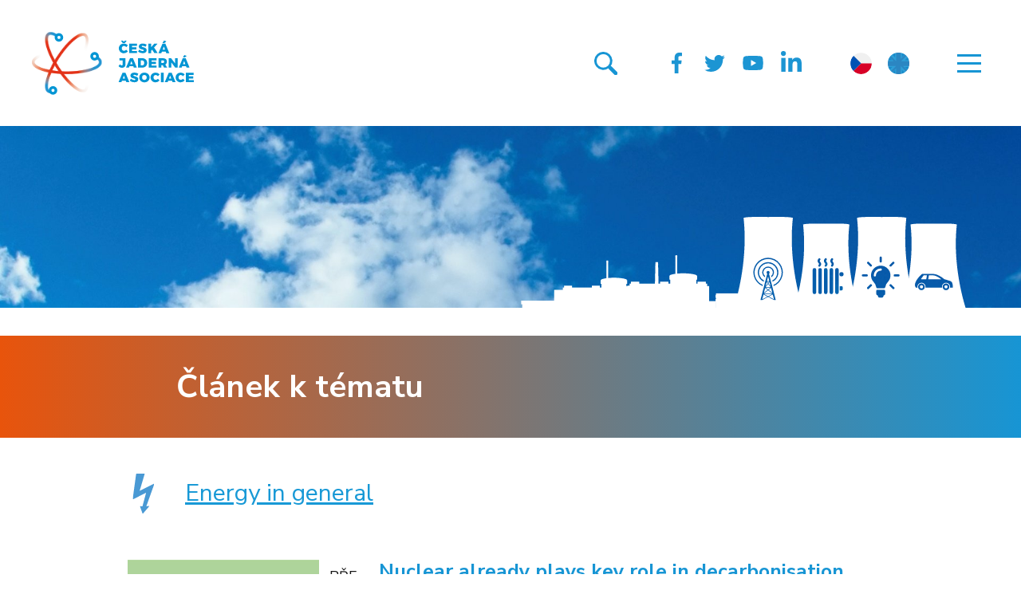

--- FILE ---
content_type: text/html; charset=UTF-8
request_url: https://www.ceskajadernaasociace.cz/en/2021/03/31/nuclear-already-plays-key-role-in-decarbonisation/
body_size: 11550
content:
<!doctype html>
<html lang="cs">
<head>
    <meta charset="UTF-8">
    <meta name="viewport" content="width=device-width, initial-scale=1">
    <meta http-equiv="X-UA-Compatible" content="ie=edge">

    <link rel="preconnect" href="https://fonts.gstatic.com">
    <link href="https://fonts.googleapis.com/css2?family=Nunito+Sans:ital,wght@0,400;0,700;0,900;1,400&display=swap" rel="stylesheet">



    <link rel="stylesheet" href="https://www.ceskajadernaasociace.cz/wp-content/themes/cja/template/dist/all.min.css?v=2023">


    <title>Nuclear already plays key role in decarbonisation</title>


    <meta name='robots' content='index, follow, max-image-preview:large, max-snippet:-1, max-video-preview:-1' />
<link rel="alternate" href="https://www.ceskajadernaasociace.cz/2021/03/31/jadro-jiz-dnes-zastava-licovou-roli-v-dekarbonizaci-prumyslu/" hreflang="cs" />
<link rel="alternate" href="https://www.ceskajadernaasociace.cz/en/2021/03/31/nuclear-already-plays-key-role-in-decarbonisation/" hreflang="en" />

	<!-- This site is optimized with the Yoast SEO plugin v21.8 - https://yoast.com/wordpress/plugins/seo/ -->
	<meta name="description" content="Nuclear energy is a long-term source of low-carbon energy, with innovative solutions for further decarbonisation of the industry." />
	<link rel="canonical" href="https://www.ceskajadernaasociace.cz/en/2021/03/31/nuclear-already-plays-key-role-in-decarbonisation/" />
	<meta property="og:locale" content="en_GB" />
	<meta property="og:locale:alternate" content="cs_CZ" />
	<meta property="og:type" content="article" />
	<meta property="og:title" content="Nuclear already plays key role in decarbonisation" />
	<meta property="og:description" content="Nuclear energy is a long-term source of low-carbon energy, with innovative solutions for further decarbonisation of the industry." />
	<meta property="og:url" content="https://www.ceskajadernaasociace.cz/en/2021/03/31/nuclear-already-plays-key-role-in-decarbonisation/" />
	<meta property="og:site_name" content="Česká jaderná asociace, z.s." />
	<meta property="article:published_time" content="2021-03-30T23:31:07+00:00" />
	<meta property="article:modified_time" content="2022-06-26T18:31:08+00:00" />
	<meta property="og:image" content="https://www.ceskajadernaasociace.cz/wp-content/uploads/2021/05/CO2-neutral.jpg" />
	<meta property="og:image:width" content="416" />
	<meta property="og:image:height" content="416" />
	<meta property="og:image:type" content="image/jpeg" />
	<meta name="author" content="Tomáš Kovalovský" />
	<meta name="twitter:card" content="summary_large_image" />
	<meta name="twitter:label1" content="Written by" />
	<meta name="twitter:data1" content="Tomáš Kovalovský" />
	<meta name="twitter:label2" content="Estimated reading time" />
	<meta name="twitter:data2" content="2 minutes" />
	<script type="application/ld+json" class="yoast-schema-graph">{"@context":"https://schema.org","@graph":[{"@type":"WebPage","@id":"https://www.ceskajadernaasociace.cz/en/2021/03/31/nuclear-already-plays-key-role-in-decarbonisation/","url":"https://www.ceskajadernaasociace.cz/en/2021/03/31/nuclear-already-plays-key-role-in-decarbonisation/","name":"Nuclear already plays key role in decarbonisation","isPartOf":{"@id":"https://www.ceskajadernaasociace.cz/en/#website"},"primaryImageOfPage":{"@id":"https://www.ceskajadernaasociace.cz/en/2021/03/31/nuclear-already-plays-key-role-in-decarbonisation/#primaryimage"},"image":{"@id":"https://www.ceskajadernaasociace.cz/en/2021/03/31/nuclear-already-plays-key-role-in-decarbonisation/#primaryimage"},"thumbnailUrl":"https://www.ceskajadernaasociace.cz/wp-content/uploads/2021/05/CO2-neutral.jpg","datePublished":"2021-03-30T23:31:07+00:00","dateModified":"2022-06-26T18:31:08+00:00","author":{"@id":"https://www.ceskajadernaasociace.cz/en/#/schema/person/e819bc8ac0ed04c502d4247de3433439"},"description":"Nuclear energy is a long-term source of low-carbon energy, with innovative solutions for further decarbonisation of the industry.","breadcrumb":{"@id":"https://www.ceskajadernaasociace.cz/en/2021/03/31/nuclear-already-plays-key-role-in-decarbonisation/#breadcrumb"},"inLanguage":"en-GB","potentialAction":[{"@type":"ReadAction","target":["https://www.ceskajadernaasociace.cz/en/2021/03/31/nuclear-already-plays-key-role-in-decarbonisation/"]}]},{"@type":"ImageObject","inLanguage":"en-GB","@id":"https://www.ceskajadernaasociace.cz/en/2021/03/31/nuclear-already-plays-key-role-in-decarbonisation/#primaryimage","url":"https://www.ceskajadernaasociace.cz/wp-content/uploads/2021/05/CO2-neutral.jpg","contentUrl":"https://www.ceskajadernaasociace.cz/wp-content/uploads/2021/05/CO2-neutral.jpg","width":416,"height":416,"caption":"CO2 Neutral Green Vector Icon Illustration. CO2 Neutral Logo with Green Natural Tree"},{"@type":"BreadcrumbList","@id":"https://www.ceskajadernaasociace.cz/en/2021/03/31/nuclear-already-plays-key-role-in-decarbonisation/#breadcrumb","itemListElement":[{"@type":"ListItem","position":1,"name":"Domů","item":"https://www.ceskajadernaasociace.cz/en/"},{"@type":"ListItem","position":2,"name":"Nuclear already plays key role in decarbonisation"}]},{"@type":"WebSite","@id":"https://www.ceskajadernaasociace.cz/en/#website","url":"https://www.ceskajadernaasociace.cz/en/","name":"Česká jaderná asociace, z.s.","description":"Česká jaderná asociace, z.s. podporuje jadernou energetiku jako udržitelný a bezemisní zdroj elektrické energie a zastupuje toto odvětví v ČR. Zabýváme se energetikou, novými jadernými zdroji, čistou mobilitou, radioaktivními odpady a vzděláváním.","potentialAction":[{"@type":"SearchAction","target":{"@type":"EntryPoint","urlTemplate":"https://www.ceskajadernaasociace.cz/en/?s={search_term_string}"},"query-input":"required name=search_term_string"}],"inLanguage":"en-GB"},{"@type":"Person","@id":"https://www.ceskajadernaasociace.cz/en/#/schema/person/e819bc8ac0ed04c502d4247de3433439","name":"Tomáš Kovalovský","image":{"@type":"ImageObject","inLanguage":"en-GB","@id":"https://www.ceskajadernaasociace.cz/en/#/schema/person/image/","url":"https://secure.gravatar.com/avatar/ff47d665cb5051c1c45fcb7e967071d2d00bdd561901ec8738b4ffa8bf65cae7?s=96&d=mm&r=g","contentUrl":"https://secure.gravatar.com/avatar/ff47d665cb5051c1c45fcb7e967071d2d00bdd561901ec8738b4ffa8bf65cae7?s=96&d=mm&r=g","caption":"Tomáš Kovalovský"}}]}</script>
	<!-- / Yoast SEO plugin. -->


<link rel="alternate" type="application/rss+xml" title="Česká jaderná asociace, z.s. &raquo; Nuclear already plays key role in decarbonisation Comments Feed" href="https://www.ceskajadernaasociace.cz/en/2021/03/31/nuclear-already-plays-key-role-in-decarbonisation/feed/" />
<link rel="alternate" title="oEmbed (JSON)" type="application/json+oembed" href="https://www.ceskajadernaasociace.cz/wp-json/oembed/1.0/embed?url=https%3A%2F%2Fwww.ceskajadernaasociace.cz%2Fen%2F2021%2F03%2F31%2Fnuclear-already-plays-key-role-in-decarbonisation%2F" />
<link rel="alternate" title="oEmbed (XML)" type="text/xml+oembed" href="https://www.ceskajadernaasociace.cz/wp-json/oembed/1.0/embed?url=https%3A%2F%2Fwww.ceskajadernaasociace.cz%2Fen%2F2021%2F03%2F31%2Fnuclear-already-plays-key-role-in-decarbonisation%2F&#038;format=xml" />
<style id='wp-img-auto-sizes-contain-inline-css' type='text/css'>
img:is([sizes=auto i],[sizes^="auto," i]){contain-intrinsic-size:3000px 1500px}
/*# sourceURL=wp-img-auto-sizes-contain-inline-css */
</style>
<style id='wp-emoji-styles-inline-css' type='text/css'>

	img.wp-smiley, img.emoji {
		display: inline !important;
		border: none !important;
		box-shadow: none !important;
		height: 1em !important;
		width: 1em !important;
		margin: 0 0.07em !important;
		vertical-align: -0.1em !important;
		background: none !important;
		padding: 0 !important;
	}
/*# sourceURL=wp-emoji-styles-inline-css */
</style>
<style id='wp-block-library-inline-css' type='text/css'>
:root{--wp-block-synced-color:#7a00df;--wp-block-synced-color--rgb:122,0,223;--wp-bound-block-color:var(--wp-block-synced-color);--wp-editor-canvas-background:#ddd;--wp-admin-theme-color:#007cba;--wp-admin-theme-color--rgb:0,124,186;--wp-admin-theme-color-darker-10:#006ba1;--wp-admin-theme-color-darker-10--rgb:0,107,160.5;--wp-admin-theme-color-darker-20:#005a87;--wp-admin-theme-color-darker-20--rgb:0,90,135;--wp-admin-border-width-focus:2px}@media (min-resolution:192dpi){:root{--wp-admin-border-width-focus:1.5px}}.wp-element-button{cursor:pointer}:root .has-very-light-gray-background-color{background-color:#eee}:root .has-very-dark-gray-background-color{background-color:#313131}:root .has-very-light-gray-color{color:#eee}:root .has-very-dark-gray-color{color:#313131}:root .has-vivid-green-cyan-to-vivid-cyan-blue-gradient-background{background:linear-gradient(135deg,#00d084,#0693e3)}:root .has-purple-crush-gradient-background{background:linear-gradient(135deg,#34e2e4,#4721fb 50%,#ab1dfe)}:root .has-hazy-dawn-gradient-background{background:linear-gradient(135deg,#faaca8,#dad0ec)}:root .has-subdued-olive-gradient-background{background:linear-gradient(135deg,#fafae1,#67a671)}:root .has-atomic-cream-gradient-background{background:linear-gradient(135deg,#fdd79a,#004a59)}:root .has-nightshade-gradient-background{background:linear-gradient(135deg,#330968,#31cdcf)}:root .has-midnight-gradient-background{background:linear-gradient(135deg,#020381,#2874fc)}:root{--wp--preset--font-size--normal:16px;--wp--preset--font-size--huge:42px}.has-regular-font-size{font-size:1em}.has-larger-font-size{font-size:2.625em}.has-normal-font-size{font-size:var(--wp--preset--font-size--normal)}.has-huge-font-size{font-size:var(--wp--preset--font-size--huge)}.has-text-align-center{text-align:center}.has-text-align-left{text-align:left}.has-text-align-right{text-align:right}.has-fit-text{white-space:nowrap!important}#end-resizable-editor-section{display:none}.aligncenter{clear:both}.items-justified-left{justify-content:flex-start}.items-justified-center{justify-content:center}.items-justified-right{justify-content:flex-end}.items-justified-space-between{justify-content:space-between}.screen-reader-text{border:0;clip-path:inset(50%);height:1px;margin:-1px;overflow:hidden;padding:0;position:absolute;width:1px;word-wrap:normal!important}.screen-reader-text:focus{background-color:#ddd;clip-path:none;color:#444;display:block;font-size:1em;height:auto;left:5px;line-height:normal;padding:15px 23px 14px;text-decoration:none;top:5px;width:auto;z-index:100000}html :where(.has-border-color){border-style:solid}html :where([style*=border-top-color]){border-top-style:solid}html :where([style*=border-right-color]){border-right-style:solid}html :where([style*=border-bottom-color]){border-bottom-style:solid}html :where([style*=border-left-color]){border-left-style:solid}html :where([style*=border-width]){border-style:solid}html :where([style*=border-top-width]){border-top-style:solid}html :where([style*=border-right-width]){border-right-style:solid}html :where([style*=border-bottom-width]){border-bottom-style:solid}html :where([style*=border-left-width]){border-left-style:solid}html :where(img[class*=wp-image-]){height:auto;max-width:100%}:where(figure){margin:0 0 1em}html :where(.is-position-sticky){--wp-admin--admin-bar--position-offset:var(--wp-admin--admin-bar--height,0px)}@media screen and (max-width:600px){html :where(.is-position-sticky){--wp-admin--admin-bar--position-offset:0px}}

/*# sourceURL=wp-block-library-inline-css */
</style><style id='global-styles-inline-css' type='text/css'>
:root{--wp--preset--aspect-ratio--square: 1;--wp--preset--aspect-ratio--4-3: 4/3;--wp--preset--aspect-ratio--3-4: 3/4;--wp--preset--aspect-ratio--3-2: 3/2;--wp--preset--aspect-ratio--2-3: 2/3;--wp--preset--aspect-ratio--16-9: 16/9;--wp--preset--aspect-ratio--9-16: 9/16;--wp--preset--color--black: #000000;--wp--preset--color--cyan-bluish-gray: #abb8c3;--wp--preset--color--white: #ffffff;--wp--preset--color--pale-pink: #f78da7;--wp--preset--color--vivid-red: #cf2e2e;--wp--preset--color--luminous-vivid-orange: #ff6900;--wp--preset--color--luminous-vivid-amber: #fcb900;--wp--preset--color--light-green-cyan: #7bdcb5;--wp--preset--color--vivid-green-cyan: #00d084;--wp--preset--color--pale-cyan-blue: #8ed1fc;--wp--preset--color--vivid-cyan-blue: #0693e3;--wp--preset--color--vivid-purple: #9b51e0;--wp--preset--gradient--vivid-cyan-blue-to-vivid-purple: linear-gradient(135deg,rgb(6,147,227) 0%,rgb(155,81,224) 100%);--wp--preset--gradient--light-green-cyan-to-vivid-green-cyan: linear-gradient(135deg,rgb(122,220,180) 0%,rgb(0,208,130) 100%);--wp--preset--gradient--luminous-vivid-amber-to-luminous-vivid-orange: linear-gradient(135deg,rgb(252,185,0) 0%,rgb(255,105,0) 100%);--wp--preset--gradient--luminous-vivid-orange-to-vivid-red: linear-gradient(135deg,rgb(255,105,0) 0%,rgb(207,46,46) 100%);--wp--preset--gradient--very-light-gray-to-cyan-bluish-gray: linear-gradient(135deg,rgb(238,238,238) 0%,rgb(169,184,195) 100%);--wp--preset--gradient--cool-to-warm-spectrum: linear-gradient(135deg,rgb(74,234,220) 0%,rgb(151,120,209) 20%,rgb(207,42,186) 40%,rgb(238,44,130) 60%,rgb(251,105,98) 80%,rgb(254,248,76) 100%);--wp--preset--gradient--blush-light-purple: linear-gradient(135deg,rgb(255,206,236) 0%,rgb(152,150,240) 100%);--wp--preset--gradient--blush-bordeaux: linear-gradient(135deg,rgb(254,205,165) 0%,rgb(254,45,45) 50%,rgb(107,0,62) 100%);--wp--preset--gradient--luminous-dusk: linear-gradient(135deg,rgb(255,203,112) 0%,rgb(199,81,192) 50%,rgb(65,88,208) 100%);--wp--preset--gradient--pale-ocean: linear-gradient(135deg,rgb(255,245,203) 0%,rgb(182,227,212) 50%,rgb(51,167,181) 100%);--wp--preset--gradient--electric-grass: linear-gradient(135deg,rgb(202,248,128) 0%,rgb(113,206,126) 100%);--wp--preset--gradient--midnight: linear-gradient(135deg,rgb(2,3,129) 0%,rgb(40,116,252) 100%);--wp--preset--font-size--small: 13px;--wp--preset--font-size--medium: 20px;--wp--preset--font-size--large: 36px;--wp--preset--font-size--x-large: 42px;--wp--preset--spacing--20: 0.44rem;--wp--preset--spacing--30: 0.67rem;--wp--preset--spacing--40: 1rem;--wp--preset--spacing--50: 1.5rem;--wp--preset--spacing--60: 2.25rem;--wp--preset--spacing--70: 3.38rem;--wp--preset--spacing--80: 5.06rem;--wp--preset--shadow--natural: 6px 6px 9px rgba(0, 0, 0, 0.2);--wp--preset--shadow--deep: 12px 12px 50px rgba(0, 0, 0, 0.4);--wp--preset--shadow--sharp: 6px 6px 0px rgba(0, 0, 0, 0.2);--wp--preset--shadow--outlined: 6px 6px 0px -3px rgb(255, 255, 255), 6px 6px rgb(0, 0, 0);--wp--preset--shadow--crisp: 6px 6px 0px rgb(0, 0, 0);}:where(.is-layout-flex){gap: 0.5em;}:where(.is-layout-grid){gap: 0.5em;}body .is-layout-flex{display: flex;}.is-layout-flex{flex-wrap: wrap;align-items: center;}.is-layout-flex > :is(*, div){margin: 0;}body .is-layout-grid{display: grid;}.is-layout-grid > :is(*, div){margin: 0;}:where(.wp-block-columns.is-layout-flex){gap: 2em;}:where(.wp-block-columns.is-layout-grid){gap: 2em;}:where(.wp-block-post-template.is-layout-flex){gap: 1.25em;}:where(.wp-block-post-template.is-layout-grid){gap: 1.25em;}.has-black-color{color: var(--wp--preset--color--black) !important;}.has-cyan-bluish-gray-color{color: var(--wp--preset--color--cyan-bluish-gray) !important;}.has-white-color{color: var(--wp--preset--color--white) !important;}.has-pale-pink-color{color: var(--wp--preset--color--pale-pink) !important;}.has-vivid-red-color{color: var(--wp--preset--color--vivid-red) !important;}.has-luminous-vivid-orange-color{color: var(--wp--preset--color--luminous-vivid-orange) !important;}.has-luminous-vivid-amber-color{color: var(--wp--preset--color--luminous-vivid-amber) !important;}.has-light-green-cyan-color{color: var(--wp--preset--color--light-green-cyan) !important;}.has-vivid-green-cyan-color{color: var(--wp--preset--color--vivid-green-cyan) !important;}.has-pale-cyan-blue-color{color: var(--wp--preset--color--pale-cyan-blue) !important;}.has-vivid-cyan-blue-color{color: var(--wp--preset--color--vivid-cyan-blue) !important;}.has-vivid-purple-color{color: var(--wp--preset--color--vivid-purple) !important;}.has-black-background-color{background-color: var(--wp--preset--color--black) !important;}.has-cyan-bluish-gray-background-color{background-color: var(--wp--preset--color--cyan-bluish-gray) !important;}.has-white-background-color{background-color: var(--wp--preset--color--white) !important;}.has-pale-pink-background-color{background-color: var(--wp--preset--color--pale-pink) !important;}.has-vivid-red-background-color{background-color: var(--wp--preset--color--vivid-red) !important;}.has-luminous-vivid-orange-background-color{background-color: var(--wp--preset--color--luminous-vivid-orange) !important;}.has-luminous-vivid-amber-background-color{background-color: var(--wp--preset--color--luminous-vivid-amber) !important;}.has-light-green-cyan-background-color{background-color: var(--wp--preset--color--light-green-cyan) !important;}.has-vivid-green-cyan-background-color{background-color: var(--wp--preset--color--vivid-green-cyan) !important;}.has-pale-cyan-blue-background-color{background-color: var(--wp--preset--color--pale-cyan-blue) !important;}.has-vivid-cyan-blue-background-color{background-color: var(--wp--preset--color--vivid-cyan-blue) !important;}.has-vivid-purple-background-color{background-color: var(--wp--preset--color--vivid-purple) !important;}.has-black-border-color{border-color: var(--wp--preset--color--black) !important;}.has-cyan-bluish-gray-border-color{border-color: var(--wp--preset--color--cyan-bluish-gray) !important;}.has-white-border-color{border-color: var(--wp--preset--color--white) !important;}.has-pale-pink-border-color{border-color: var(--wp--preset--color--pale-pink) !important;}.has-vivid-red-border-color{border-color: var(--wp--preset--color--vivid-red) !important;}.has-luminous-vivid-orange-border-color{border-color: var(--wp--preset--color--luminous-vivid-orange) !important;}.has-luminous-vivid-amber-border-color{border-color: var(--wp--preset--color--luminous-vivid-amber) !important;}.has-light-green-cyan-border-color{border-color: var(--wp--preset--color--light-green-cyan) !important;}.has-vivid-green-cyan-border-color{border-color: var(--wp--preset--color--vivid-green-cyan) !important;}.has-pale-cyan-blue-border-color{border-color: var(--wp--preset--color--pale-cyan-blue) !important;}.has-vivid-cyan-blue-border-color{border-color: var(--wp--preset--color--vivid-cyan-blue) !important;}.has-vivid-purple-border-color{border-color: var(--wp--preset--color--vivid-purple) !important;}.has-vivid-cyan-blue-to-vivid-purple-gradient-background{background: var(--wp--preset--gradient--vivid-cyan-blue-to-vivid-purple) !important;}.has-light-green-cyan-to-vivid-green-cyan-gradient-background{background: var(--wp--preset--gradient--light-green-cyan-to-vivid-green-cyan) !important;}.has-luminous-vivid-amber-to-luminous-vivid-orange-gradient-background{background: var(--wp--preset--gradient--luminous-vivid-amber-to-luminous-vivid-orange) !important;}.has-luminous-vivid-orange-to-vivid-red-gradient-background{background: var(--wp--preset--gradient--luminous-vivid-orange-to-vivid-red) !important;}.has-very-light-gray-to-cyan-bluish-gray-gradient-background{background: var(--wp--preset--gradient--very-light-gray-to-cyan-bluish-gray) !important;}.has-cool-to-warm-spectrum-gradient-background{background: var(--wp--preset--gradient--cool-to-warm-spectrum) !important;}.has-blush-light-purple-gradient-background{background: var(--wp--preset--gradient--blush-light-purple) !important;}.has-blush-bordeaux-gradient-background{background: var(--wp--preset--gradient--blush-bordeaux) !important;}.has-luminous-dusk-gradient-background{background: var(--wp--preset--gradient--luminous-dusk) !important;}.has-pale-ocean-gradient-background{background: var(--wp--preset--gradient--pale-ocean) !important;}.has-electric-grass-gradient-background{background: var(--wp--preset--gradient--electric-grass) !important;}.has-midnight-gradient-background{background: var(--wp--preset--gradient--midnight) !important;}.has-small-font-size{font-size: var(--wp--preset--font-size--small) !important;}.has-medium-font-size{font-size: var(--wp--preset--font-size--medium) !important;}.has-large-font-size{font-size: var(--wp--preset--font-size--large) !important;}.has-x-large-font-size{font-size: var(--wp--preset--font-size--x-large) !important;}
/*# sourceURL=global-styles-inline-css */
</style>

<style id='classic-theme-styles-inline-css' type='text/css'>
/*! This file is auto-generated */
.wp-block-button__link{color:#fff;background-color:#32373c;border-radius:9999px;box-shadow:none;text-decoration:none;padding:calc(.667em + 2px) calc(1.333em + 2px);font-size:1.125em}.wp-block-file__button{background:#32373c;color:#fff;text-decoration:none}
/*# sourceURL=/wp-includes/css/classic-themes.min.css */
</style>
<link rel='stylesheet' id='fancybox-for-wp-css' href='https://www.ceskajadernaasociace.cz/wp-content/plugins/fancybox-for-wordpress/assets/css/fancybox.css?ver=1.3.4' type='text/css' media='all' />
<script type="text/javascript" src="https://www.ceskajadernaasociace.cz/wp-includes/js/jquery/jquery.min.js?ver=3.7.1" id="jquery-core-js"></script>
<script type="text/javascript" src="https://www.ceskajadernaasociace.cz/wp-includes/js/jquery/jquery-migrate.min.js?ver=3.4.1" id="jquery-migrate-js"></script>
<script type="text/javascript" src="https://www.ceskajadernaasociace.cz/wp-content/plugins/fancybox-for-wordpress/assets/js/jquery.fancybox.js?ver=1.3.4" id="fancybox-for-wp-js"></script>
<link rel="https://api.w.org/" href="https://www.ceskajadernaasociace.cz/wp-json/" /><link rel="alternate" title="JSON" type="application/json" href="https://www.ceskajadernaasociace.cz/wp-json/wp/v2/posts/612" /><link rel="EditURI" type="application/rsd+xml" title="RSD" href="https://www.ceskajadernaasociace.cz/xmlrpc.php?rsd" />
<meta name="generator" content="WordPress 6.9" />
<link rel='shortlink' href='https://www.ceskajadernaasociace.cz/?p=612' />

<!-- Fancybox for WordPress v3.3.3 -->
<style type="text/css">
	.fancybox-slide--image .fancybox-content{background-color: #FFFFFF}div.fancybox-caption{display:none !important;}
	
	img.fancybox-image{border-width:10px;border-color:#FFFFFF;border-style:solid;}
	div.fancybox-bg{background-color:rgba(102,102,102,0.3);opacity:1 !important;}div.fancybox-content{border-color:#FFFFFF}
	div#fancybox-title{background-color:#FFFFFF}
	div.fancybox-content{background-color:#FFFFFF}
	div#fancybox-title-inside{color:#333333}
	
	
	
	div.fancybox-caption p.caption-title{display:inline-block}
	div.fancybox-caption p.caption-title{font-size:14px}
	div.fancybox-caption p.caption-title{color:#333333}
	div.fancybox-caption {color:#333333}div.fancybox-caption p.caption-title {background:#fff; width:auto;padding:10px 30px;}div.fancybox-content p.caption-title{color:#333333;margin: 0;padding: 5px 0;}
</style><script type="text/javascript">
	jQuery(function () {

		var mobileOnly = false;
		
		if (mobileOnly) {
			return;
		}

		jQuery.fn.getTitle = function () { // Copy the title of every IMG tag and add it to its parent A so that fancybox can show titles
			var arr = jQuery("a[data-fancybox]");
									jQuery.each(arr, function() {
										var title = jQuery(this).children("img").attr("title");
										 var caption = jQuery(this).next("figcaption").html();
                                        if(caption && title){jQuery(this).attr("title",title+" " + caption)}else if(title){ jQuery(this).attr("title",title);}else if(caption){jQuery(this).attr("title",caption);}
									});			}

		// Supported file extensions

				var thumbnails = jQuery("a:has(img)").not(".nolightbox").not('.envira-gallery-link').not('.ngg-simplelightbox').filter(function () {
			return /\.(jpe?g|png|gif|mp4|webp|bmp|pdf)(\?[^/]*)*$/i.test(jQuery(this).attr('href'))
		});
		

		// Add data-type iframe for links that are not images or videos.
		var iframeLinks = jQuery('.fancyboxforwp').filter(function () {
			return !/\.(jpe?g|png|gif|mp4|webp|bmp|pdf)(\?[^/]*)*$/i.test(jQuery(this).attr('href'))
		}).filter(function () {
			return !/vimeo|youtube/i.test(jQuery(this).attr('href'))
		});
		iframeLinks.attr({"data-type": "iframe"}).getTitle();

				// Gallery All
		thumbnails.addClass("fancyboxforwp").attr("data-fancybox", "gallery").getTitle();
		iframeLinks.attr({"data-fancybox": "gallery"}).getTitle();

		// Gallery type NONE
		
		// Call fancybox and apply it on any link with a rel atribute that starts with "fancybox", with the options set on the admin panel
		jQuery("a.fancyboxforwp").fancyboxforwp({
			loop: false,
			smallBtn: false,
			zoomOpacity: "auto",
			animationEffect: "fade",
			animationDuration: 500,
			transitionEffect: "fade",
			transitionDuration: "300",
			overlayShow: true,
			overlayOpacity: "0.3",
			titleShow: true,
			titlePosition: "inside",
			keyboard: true,
			showCloseButton: false,
			arrows: true,
			clickContent:false,
			clickSlide: "close",
			mobile: {
				clickContent: function (current, event) {
					return current.type === "image" ? "toggleControls" : false;
				},
				clickSlide: function (current, event) {
					return current.type === "image" ? "close" : "close";
				},
			},
			wheel: false,
			toolbar: true,
			preventCaptionOverlap: true,
			onInit: function() { },			onDeactivate
	: function() { },		beforeClose: function() { },			afterShow: function(instance) { jQuery( ".fancybox-image" ).on("click", function( ){ ( instance.isScaledDown() ) ? instance.scaleToActual() : instance.scaleToFit() }) },				afterClose: function() { },					caption : function( instance, item ) {var title ="";if("undefined" != typeof jQuery(this).context ){var title = jQuery(this).context.title;} else { var title = ("undefined" != typeof jQuery(this).attr("title")) ? jQuery(this).attr("title") : false;}var caption = jQuery(this).data('caption') || '';if ( item.type === 'image' && title.length ) {caption = (caption.length ? caption + '<br />' : '') + '<p class="caption-title">'+title+'</p>' ;}return caption;},
		afterLoad : function( instance, current ) {current.$content.append('<div class=\"fancybox-custom-caption inside-caption\" style=\" position: absolute;left:0;right:0;color:#000;margin:0 auto;bottom:0;text-align:center;background-color:#FFFFFF \">' + current.opts.caption + '</div>');},
			})
		;

			})
</script>
<!-- END Fancybox for WordPress -->
		<style type="text/css" id="wp-custom-css">
			.fancybox-image, .fancybox-spaceball {
	height: auto;
}

.kategorie-list__select_year {
	padding-left: 70px;
	margin-bottom: 50px
}
.kategorie-list__select_year__active-link {
	font-weight: bold
}		</style>
		    <base href="https://www.ceskajadernaasociace.cz/en/"/>

<!--
    <script src="http://localhost:35729/livereload.js"></script>
-->
</head>
<body>

<div class="container container--bigger">
<header class="header">
    <div>
        <a href="https://www.ceskajadernaasociace.cz/en/" class="header__logo ">Česká jaderná asociace</a>
    </div>

    <span class="js-header-ham header__ham"><span class="header__ham__inner"></span></span>

    <nav class="header__nav">
        <ul>
            <li id="menu-item-539" class="menu-item menu-item-type-post_type menu-item-object-page menu-item-539"><a href="https://www.ceskajadernaasociace.cz/en/czech-nuclear-association/">Our Association</a></li>
<li id="menu-item-538" class="menu-item menu-item-type-post_type menu-item-object-page menu-item-538"><a href="https://www.ceskajadernaasociace.cz/en/nuclear-leaders/">Leaders</a></li>
<li id="menu-item-537" class="menu-item menu-item-type-post_type menu-item-object-page menu-item-537"><a href="https://www.ceskajadernaasociace.cz/en/partners/">Partners</a></li>
<li id="menu-item-535" class="menu-item menu-item-type-post_type menu-item-object-page menu-item-535"><a href="https://www.ceskajadernaasociace.cz/en/download/">Download</a></li>
<li id="menu-item-536" class="menu-item menu-item-type-post_type menu-item-object-page menu-item-536"><a href="https://www.ceskajadernaasociace.cz/en/contact/">Contact</a></li>
        </ul>

        <form action="https://www.ceskajadernaasociace.cz/en/" method="get" class="header__search-form">
            <input type="text" name="s" id="search" value="" placeholder="PROHLEDEJ WEB" />
            <button type="submit">Hledat</button>
        </form>
    </nav>

    <a href="#" class="js-search header__search-link"><span></span></a>

    <ul class="header__social">
        <li><a href="" class="header__social__item header__social__item--fb"></a></li>
        <li><a href="" class="header__social__item header__social__item--tw"></a></li>
        <li><a href="" class="header__social__item header__social__item--yt"></a></li>
        <li><a href="" class="header__social__item header__social__item--in"></a></li>
    </ul>

    <ul class="header__lang">	<li class="lang-item lang-item-3 lang-item-cs lang-item-first"><a  lang="cs-CZ" hreflang="cs-CZ" href="https://www.ceskajadernaasociace.cz/2021/03/31/jadro-jiz-dnes-zastava-licovou-roli-v-dekarbonizaci-prumyslu/">Čeština</a></li>
	<li class="lang-item lang-item-6 lang-item-en current-lang"><a  lang="en-GB" hreflang="en-GB" href="https://www.ceskajadernaasociace.cz/en/2021/03/31/nuclear-already-plays-key-role-in-decarbonisation/">English</a></li>
</ul>
</header>
</div>

<main>
    <!--<section class="breadcrumb">
        <div class="container">
            <ul>
                <li><a href="/">Hlavní strana</a></li>
                <li><a href="">Novinky</a></li>
                <li>Nuclear already plays key role in decarbonisation</li>
            </ul>
        </div>
    </section>-->


    <section class="page">

        <div class="page-banner">
        </div>

        <div class="page-header">
            <div class="container container--smaller">
                <h1 class="page-header__title">
                    Článek k tématu                </h1>
            </div>
        </div>


        <div class=" kategorie-list">
            <div class="container">

                <div class="kategorie-list__category">

                    <div class="kategorie-list__category__item">
                        <div class="kategorie-list__category__item__ico">
                            <img src="https://www.ceskajadernaasociace.cz/wp-content/uploads/2021/04/Energetika.svg" alt=""/>
                        </div>

                        <h3 class="kategorie-list__category__item__title">
                            <a href="https://www.ceskajadernaasociace.cz/en/category/energy-in-general/">Energy in general</a>
                        </h3>
                    </div>


                    <div class="page-content entry-content">
                        <div class="page-content__img-left">
                                <img src="https://www.ceskajadernaasociace.cz/wp-content/uploads/2021/05/CO2-neutral.jpg" alt=""/>

                            <div class="page-content__img-left__date">
                                BŘE<br/>
                                <strong>31</strong>
                            </div>
                        </div>

                        <h2 class="page-content__article-title">
                            Nuclear already plays key role in decarbonisation                        </h2>
                        <p><strong>International Atomic Energy Agency (IAEA) Director General Rafael Mariano Grossi today outlined three ways that nuclear power facilitates efforts towards net-zero emissions. Speaking to delegates at the <i>IEA-COP26 Net Zero Summit</i>, Grossi said nuclear energy is a longstanding source of low-carbon electricity, has innovative solutions for further decarbonisation, and it enables renewable energy to be more effective.</strong></p>
<h2>Summit Net Zero Summit IEA-COP26</h2>
<p>Grossi was on one of the five panel discussions held simultaneously during the summit and titled <em>Catalysing Near-Term Implementation</em>. The summit was hosted by International Energy Agency Executive Director Fatih Birol and COP26 President-Designate Alok Sharma. The event brought together representatives from energy and climate ministries from more than 40 countries. There are together represents 80% of the world&#8217;s population and also 80% of global carbon emissions.</p>
<p>&#8220;The stage has been set,&#8221; Grossi said. &#8220;We all know what the problem is. We all know what the common challenge is to do decarbonisation and to do it fast. And this is why we [the IAEA] are so happy to be on this panel, which talks about the near-term perspectives. Nuclear is among three things in this particular debate. It is a present solution, it is a future alternative and it is also an articulator.&#8221;</p>
<p>Nuclear power is a present solution. Because it accounts for one-third of clean energy. And in advanced economies its share is even more than that. It is also present because of the large number of countries that are considering the adoption of nuclear power as a low-carbon part of their electricity mix, he added.</p>
<h2>Small modular reactors</h2>
<p>It is also a future alternative for decarbonisation are small modular reactors and micro-reactors. Since such new nuclear technologies will make this source of clean energy available to more countries. It is an &#8216;articulator&#8217; in that it &#8220;unlocks the potential&#8221; of renewables by providing grid flexibility and stability in energy distribution &#8220;like no other&#8221; form of energy can.</p>
<p>The IAEA assists countries that choose nuclear power by providing infrastructure support and energy planning. And by ensuring that they do so &#8220;in a safe, secure and non-proliferating way&#8221;.</p>
<p>&#8220;We need all viable technologies. Being rational. Being practical and being fast. Because the clock is ticking, and nuclear is part of the solution.&#8221;</p>
<p>Grossi and Birol produced a joint op-ed last year to stress that the scale of the climate challenge means the world cannot afford to exclude nuclear power &#8211; its second-biggest source of low-carbon electricity. They wrote that low-carbon electricity generation will need to triple by 2040 to put the world on track to reach energy and climate goals and it is very difficult to see how this can be done without a considerable contribution from nuclear power.</p>
<p><em>Original article: <a href="https://world-nuclear-news.org/Articles/Grossi-Nuclear-already-plays-key-role-in-decarboni">https://world-nuclear-news.org/Articles/Grossi-Nuclear-already-plays-key-role-in-decarboni</a></em></p>
                    </div>
                </div>
            </div>
        </div>
    </section>


</main>

<footer class="footer">
    <div class="container">
        <div class="footer__middle">
            <div class="row">
                <div class="col-12 col-sm-12 col-md-4">
                    <h2 class="footer__title">Menu</h2>
                    <nav class="footer__nav footer__nav--bigger">
                        <ul>
                            <li id="menu-item-543" class="menu-item menu-item-type-post_type menu-item-object-page menu-item-543"><a href="https://www.ceskajadernaasociace.cz/en/czech-nuclear-association/">Our Association</a></li>
<li id="menu-item-542" class="menu-item menu-item-type-post_type menu-item-object-page menu-item-542"><a href="https://www.ceskajadernaasociace.cz/en/nuclear-leaders/">Leaders</a></li>
<li id="menu-item-541" class="menu-item menu-item-type-post_type menu-item-object-page menu-item-541"><a href="https://www.ceskajadernaasociace.cz/en/partners/">Partners</a></li>
<li id="menu-item-544" class="menu-item menu-item-type-post_type menu-item-object-page menu-item-544"><a href="https://www.ceskajadernaasociace.cz/en/download/">Download</a></li>
                        </ul>
                    </nav>
                    <nav class="footer__nav ">
                        <ul>
                            <li id="menu-item-545" class="menu-item menu-item-type-taxonomy menu-item-object-category current-post-ancestor current-menu-parent current-post-parent menu-item-545"><a href="https://www.ceskajadernaasociace.cz/en/category/energy-in-general/">Energy in general</a></li>
<li id="menu-item-546" class="menu-item menu-item-type-taxonomy menu-item-object-category current-post-ancestor current-menu-parent current-post-parent menu-item-546"><a href="https://www.ceskajadernaasociace.cz/en/category/new-nuclear-sources/">New nuclear sources</a></li>
<li id="menu-item-547" class="menu-item menu-item-type-taxonomy menu-item-object-category menu-item-547"><a href="https://www.ceskajadernaasociace.cz/en/category/radioactive-waste/">Nuclear fuel and Radioactive waste</a></li>
<li id="menu-item-548" class="menu-item menu-item-type-taxonomy menu-item-object-category menu-item-548"><a href="https://www.ceskajadernaasociace.cz/en/category/research-and-development/">Education, research and development</a></li>
<li id="menu-item-549" class="menu-item menu-item-type-taxonomy menu-item-object-category menu-item-549"><a href="https://www.ceskajadernaasociace.cz/en/category/mobilita-en/">Clean mobility and renewables</a></li>
<li id="menu-item-550" class="menu-item menu-item-type-taxonomy menu-item-object-category menu-item-550"><a href="https://www.ceskajadernaasociace.cz/en/category/position-papers/">Position papers</a></li>
                        </ul>
                    </nav>
                </div>

                <div class="col-12 col-sm-6 col-md-4">
                    <ul class="footer__kontakt">
                        <li class="footer__kontakt__item">
                            <strong>
                                Sídlo asociace                            </strong>
                        </li>
                        <li class="footer__kontakt__item footer__kontakt__item--pin">
                            Česká jaderná asociace, z.s. <br />
Ovocný trh 572/11, Staré Město<br />
110 00 Praha 1<br />
<br />
IČO:  07118929<br />
DIČ:  CZ07118929                        </li>
                        <li class="footer__kontakt__item footer__kontakt__item--bank">
                            <strong>Bankovní spojení</strong><br/>
                            Fio Banka, a.s. <br />
260 144 8248 / 2010<br />
IBAN CZ96 2010 0000 0026 0144 8248                        </li>
                        <li class="footer__kontakt__item footer__kontakt__item--dat">
                            <strong>Datová schránka</strong><br/>
                            s8tau37                        </li>
                    </ul>
                </div>

                <div class="col-12 col-sm-6 col-md-4">
                    <img class="mb-5" src="https://www.ceskajadernaasociace.cz/wp-content/themes/cja/template/assets/ikonky/SVG/logo_white.png"/>


                    <ul class="footer__kontakt">
                        <li class="footer__kontakt__item">
                            <strong>Kontakt</strong>
                        </li>
                        <li class="footer__kontakt__item footer__kontakt__item--email">
                            <a href="mailto:info(zav)ceskajadernaasociace.cz">
                                info<span class='zav'>(zav)</span>ceskajadernaasociace.cz                            </a>
                        </li>
                        <li class="footer__kontakt__item footer__kontakt__item--telefon">
                            <a href="tel:+420 725 628 929">
                                +420 725 628 929                            </a>
                        </li>
                    </ul>

                    <ul class="footer__social">
                        <li><a href="" class="footer__social__item footer__social__item--fb"></a></li>
                        <li><a href="" class="footer__social__item footer__social__item--tw"></a></li>
                        <li><a href="" class="footer__social__item footer__social__item--yt"></a></li>
                        <li><a href="" class="footer__social__item footer__social__item--in"></a></li>
                    </ul>
                </div>

            </div>
        </div>
    </div>
    <div class="footer__bottom">
        <div class="container">
            <ul class="footer__bottom__menu">
                <li id="menu-item-553" class="menu-item menu-item-type-post_type menu-item-object-page menu-item-553"><a href="https://www.ceskajadernaasociace.cz/privacy-notice/">Privacy Notice</a></li>
<li id="menu-item-552" class="menu-item menu-item-type-post_type menu-item-object-page menu-item-552"><a href="https://www.ceskajadernaasociace.cz/cookies-policy/">Cookies Policy</a></li>
<li id="menu-item-551" class="menu-item menu-item-type-post_type menu-item-object-page menu-item-551"><a href="https://www.ceskajadernaasociace.cz/reuse-of-world-nuclear-association-content/">Reuse of World Nuclear association Content</a></li>
            </ul>
        </div>
    </div>
</footer>


<script src="https://www.ceskajadernaasociace.cz/wp-content/themes/cja/template/dist/all.min.js?2" type="text/javascript"></script>


<script type="speculationrules">
{"prefetch":[{"source":"document","where":{"and":[{"href_matches":"/*"},{"not":{"href_matches":["/wp-*.php","/wp-admin/*","/wp-content/uploads/*","/wp-content/*","/wp-content/plugins/*","/wp-content/themes/cja/*","/*\\?(.+)"]}},{"not":{"selector_matches":"a[rel~=\"nofollow\"]"}},{"not":{"selector_matches":".no-prefetch, .no-prefetch a"}}]},"eagerness":"conservative"}]}
</script>
<script type="text/javascript">
(function() {
				var expirationDate = new Date();
				expirationDate.setTime( expirationDate.getTime() + 31536000 * 1000 );
				document.cookie = "pll_language=en; expires=" + expirationDate.toUTCString() + "; path=/; secure; SameSite=Lax";
			}());

</script>
<script id="wp-emoji-settings" type="application/json">
{"baseUrl":"https://s.w.org/images/core/emoji/17.0.2/72x72/","ext":".png","svgUrl":"https://s.w.org/images/core/emoji/17.0.2/svg/","svgExt":".svg","source":{"concatemoji":"https://www.ceskajadernaasociace.cz/wp-includes/js/wp-emoji-release.min.js?ver=6.9"}}
</script>
<script type="module">
/* <![CDATA[ */
/*! This file is auto-generated */
const a=JSON.parse(document.getElementById("wp-emoji-settings").textContent),o=(window._wpemojiSettings=a,"wpEmojiSettingsSupports"),s=["flag","emoji"];function i(e){try{var t={supportTests:e,timestamp:(new Date).valueOf()};sessionStorage.setItem(o,JSON.stringify(t))}catch(e){}}function c(e,t,n){e.clearRect(0,0,e.canvas.width,e.canvas.height),e.fillText(t,0,0);t=new Uint32Array(e.getImageData(0,0,e.canvas.width,e.canvas.height).data);e.clearRect(0,0,e.canvas.width,e.canvas.height),e.fillText(n,0,0);const a=new Uint32Array(e.getImageData(0,0,e.canvas.width,e.canvas.height).data);return t.every((e,t)=>e===a[t])}function p(e,t){e.clearRect(0,0,e.canvas.width,e.canvas.height),e.fillText(t,0,0);var n=e.getImageData(16,16,1,1);for(let e=0;e<n.data.length;e++)if(0!==n.data[e])return!1;return!0}function u(e,t,n,a){switch(t){case"flag":return n(e,"\ud83c\udff3\ufe0f\u200d\u26a7\ufe0f","\ud83c\udff3\ufe0f\u200b\u26a7\ufe0f")?!1:!n(e,"\ud83c\udde8\ud83c\uddf6","\ud83c\udde8\u200b\ud83c\uddf6")&&!n(e,"\ud83c\udff4\udb40\udc67\udb40\udc62\udb40\udc65\udb40\udc6e\udb40\udc67\udb40\udc7f","\ud83c\udff4\u200b\udb40\udc67\u200b\udb40\udc62\u200b\udb40\udc65\u200b\udb40\udc6e\u200b\udb40\udc67\u200b\udb40\udc7f");case"emoji":return!a(e,"\ud83e\u1fac8")}return!1}function f(e,t,n,a){let r;const o=(r="undefined"!=typeof WorkerGlobalScope&&self instanceof WorkerGlobalScope?new OffscreenCanvas(300,150):document.createElement("canvas")).getContext("2d",{willReadFrequently:!0}),s=(o.textBaseline="top",o.font="600 32px Arial",{});return e.forEach(e=>{s[e]=t(o,e,n,a)}),s}function r(e){var t=document.createElement("script");t.src=e,t.defer=!0,document.head.appendChild(t)}a.supports={everything:!0,everythingExceptFlag:!0},new Promise(t=>{let n=function(){try{var e=JSON.parse(sessionStorage.getItem(o));if("object"==typeof e&&"number"==typeof e.timestamp&&(new Date).valueOf()<e.timestamp+604800&&"object"==typeof e.supportTests)return e.supportTests}catch(e){}return null}();if(!n){if("undefined"!=typeof Worker&&"undefined"!=typeof OffscreenCanvas&&"undefined"!=typeof URL&&URL.createObjectURL&&"undefined"!=typeof Blob)try{var e="postMessage("+f.toString()+"("+[JSON.stringify(s),u.toString(),c.toString(),p.toString()].join(",")+"));",a=new Blob([e],{type:"text/javascript"});const r=new Worker(URL.createObjectURL(a),{name:"wpTestEmojiSupports"});return void(r.onmessage=e=>{i(n=e.data),r.terminate(),t(n)})}catch(e){}i(n=f(s,u,c,p))}t(n)}).then(e=>{for(const n in e)a.supports[n]=e[n],a.supports.everything=a.supports.everything&&a.supports[n],"flag"!==n&&(a.supports.everythingExceptFlag=a.supports.everythingExceptFlag&&a.supports[n]);var t;a.supports.everythingExceptFlag=a.supports.everythingExceptFlag&&!a.supports.flag,a.supports.everything||((t=a.source||{}).concatemoji?r(t.concatemoji):t.wpemoji&&t.twemoji&&(r(t.twemoji),r(t.wpemoji)))});
//# sourceURL=https://www.ceskajadernaasociace.cz/wp-includes/js/wp-emoji-loader.min.js
/* ]]> */
</script>

</body>
</html>

--- FILE ---
content_type: image/svg+xml
request_url: https://www.ceskajadernaasociace.cz/wp-content/themes/cja/template/assets/ikonky/SVG/Close-orange.svg
body_size: 155
content:
<svg xmlns="http://www.w3.org/2000/svg" viewBox="0 0 24.06 24.06">
    <defs>
        <style>.cls-1{fill:#e05511;}</style>
    </defs>
    <title>Close</title>
    <g id="Layer_2" data-name="Layer 2">
        <g id="Capa_1" data-name="Capa 1">
            <path class="cls-1"
                  d="M1.7,24.06a1.48,1.48,0,0,1-1-.43,1.5,1.5,0,0,1,0-2.12L21.29.45a1.51,1.51,0,0,1,2.13,0,1.49,1.49,0,0,1,0,2.12L2.77,23.61A1.48,1.48,0,0,1,1.7,24.06Z"/>
            <path class="cls-1"
                  d="M22.56,23.86a1.48,1.48,0,0,1-1-.43L.45,2.77A1.5,1.5,0,0,1,2.55.63L23.61,21.29a1.5,1.5,0,0,1-1.05,2.57Z"/>
        </g>
    </g>
</svg>

--- FILE ---
content_type: image/svg+xml
request_url: https://www.ceskajadernaasociace.cz/wp-content/themes/cja/template/assets/ikonky/SVG/Facebook.svg
body_size: 137
content:
<svg xmlns="http://www.w3.org/2000/svg" viewBox="0 0 256.02 512">
    <title>Facebook4</title>
    <defs>
        <style>path{fill:#1c95d3;}</style>
    </defs>
    <g id="Layer_2" data-name="Layer 2">
        <g id="Bold">
            <path d="M209.28,85H256V3.61C248,2.5,220.22,0,187.93,0,120.53,0,74.37,42.39,74.37,120.3V192H0v91H74.37V512h91.18V283h71.36l11.32-91h-82.7v-62.7c0-26.3,7.1-44.31,43.75-44.31Z"/>
        </g>
    </g>
</svg>

--- FILE ---
content_type: image/svg+xml
request_url: https://www.ceskajadernaasociace.cz/wp-content/themes/cja/template/assets/ikonky/SVG/Youtube-white.svg
body_size: 265
content:
<svg xmlns="http://www.w3.org/2000/svg" viewBox="0 0 512.01 362.67">
    <title>youtube4</title>
    <defs>
        <style>path{fill:#fff;}</style>
    </defs>
    <g id="Layer_2" data-name="Layer 2">
        <g id="Bold">
            <path d="M500.68,51.82l.64,4.18A64.93,64.93,0,0,0,457.2,10.94l-.45-.1C416.84,0,256.22,0,256.22,0S96-.21,55.69,10.84A64.92,64.92,0,0,0,11.25,55.55l-.11.45c-14.91,77.89-15,171.48.66,254.87l-.66-4.22A64.9,64.9,0,0,0,55.26,351.7l.45.11c39.87,10.86,200.53,10.86,200.53,10.86s160.19,0,200.53-10.86a64.91,64.91,0,0,0,44.46-44.72l.11-.44c6.78-36.23,10.67-77.91,10.67-120.5,0-1.55,0-3.13,0-4.71s0-3.18,0-4.91A688.61,688.61,0,0,0,500.68,51.82ZM205,259.22V103.64l133.67,77.91Z"/>
        </g>
    </g>
</svg>

--- FILE ---
content_type: image/svg+xml
request_url: https://www.ceskajadernaasociace.cz/wp-content/themes/cja/template/assets/ikonky/SVG/Czech_flag.svg
body_size: 347
content:
<svg xmlns="http://www.w3.org/2000/svg" xmlns:xlink="http://www.w3.org/1999/xlink" viewBox="0 0 512 512"><defs><style>.cls-1{fill:none;}.cls-2{clip-path:url(#clip-path);}.cls-3{clip-path:url(#clip-path-2);}.cls-4{fill:#f0f0f0;}.cls-5{fill:#d80027;}.cls-6{fill:#0052b4;}</style><clipPath id="clip-path"><circle class="cls-1" cx="256" cy="256.89" r="221"/></clipPath><clipPath id="clip-path-2"><path class="cls-1" d="M480,256.62l0-109.82a34.91,34.91,0,0,0-17.45-30.23L273.41,7.44a34.92,34.92,0,0,0-34.91,0l-135,78-54,31.2A34.92,34.92,0,0,0,32,146.87L32,365.2a34.94,34.94,0,0,0,17.46,30.23L104.19,427l134.4,77.57a34.9,34.9,0,0,0,34.9,0L462.55,395.36A34.91,34.91,0,0,0,480,365.12Z"/></clipPath></defs><title>czech_flag4</title><g id="Layer_2" data-name="Layer 2"><g id="Layer_1-2" data-name="Layer 1"><g class="cls-2"><g class="cls-3"><circle class="cls-4" cx="256" cy="256" r="256"/><path class="cls-5" d="M255,256S75.13,437.05,75,437a255.2,255.2,0,0,0,181,75c141.38,0,256-114.62,256-256Z"/><path class="cls-6" d="M75,75C-25,175-25,337.05,75,437L256,256Z"/></g></g></g></g></svg>

--- FILE ---
content_type: image/svg+xml
request_url: https://www.ceskajadernaasociace.cz/wp-content/themes/cja/template/assets/ikonky/SVG/Twitter-white.svg
body_size: 290
content:
<svg xmlns="http://www.w3.org/2000/svg" viewBox="0 0 512 416">
    <title>Twitter4</title>
    <defs>
        <style>path{fill:#fff;}</style>
    </defs>
    <g id="Layer_2" data-name="Layer 2">
        <g id="Bold">
            <path d="M459.39,103.74A209.41,209.41,0,0,0,512,49.26v0a219,219,0,0,1-60.48,16.57,104.39,104.39,0,0,0,46.19-58,210.24,210.24,0,0,1-66.56,25.41A105,105,0,0,0,249.58,105,108,108,0,0,0,252,128.92C164.76,124.65,87.53,82.84,35.65,19.11A105,105,0,0,0,67.9,159.4a103.66,103.66,0,0,1-47.42-12.93v1.16a105.45,105.45,0,0,0,84.1,103.14,104.28,104.28,0,0,1-27.52,3.46,92.61,92.61,0,0,1-19.87-1.79c13.59,41.55,52.21,72.13,98.07,73.13A211,211,0,0,1,25.11,370.33,199.54,199.54,0,0,1,0,368.9,295.62,295.62,0,0,0,161,416c185.24,0,306-154.54,298.37-312.26Z"/>
        </g>
    </g>
</svg>

--- FILE ---
content_type: image/svg+xml
request_url: https://www.ceskajadernaasociace.cz/wp-content/themes/cja/template/assets/ikonky/SVG/Facebook-orange.svg
body_size: 136
content:
<svg xmlns="http://www.w3.org/2000/svg" viewBox="0 0 256.02 512">
    <title>Facebook4</title>
    <defs>
        <style>path{fill:#e05511;}</style>
    </defs>
    <g id="Layer_2" data-name="Layer 2">
        <g id="Bold">
            <path d="M209.28,85H256V3.61C248,2.5,220.22,0,187.93,0,120.53,0,74.37,42.39,74.37,120.3V192H0v91H74.37V512h91.18V283h71.36l11.32-91h-82.7v-62.7c0-26.3,7.1-44.31,43.75-44.31Z"/>
        </g>
    </g>
</svg>

--- FILE ---
content_type: image/svg+xml
request_url: https://www.ceskajadernaasociace.cz/wp-content/themes/cja/template/assets/ikonky/SVG/Telefon.svg
body_size: 176
content:
<svg xmlns="http://www.w3.org/2000/svg" viewBox="0 0 384 384">
    <title>phone4</title>
    <g id="Layer_2" data-name="Layer 2">
        <g fill="#fff" id="Capa_1" data-name="Capa 1">
            <path d="M353.19,252.05a218,218,0,0,1-68.47-10.9c-10.72-3.66-23.9-.31-30.44,6.41l-43.18,32.6C161,253.43,130.19,222.59,103.82,172.9l31.64-42.06a31,31,0,0,0,7.63-31.44,218.4,218.4,0,0,1-11-68.59A30.84,30.84,0,0,0,101.33,0H30.81A30.84,30.84,0,0,0,0,30.81C0,225.56,158.44,384,353.19,384A30.84,30.84,0,0,0,384,353.19V282.86A30.85,30.85,0,0,0,353.19,252.05Z"/>
        </g>
    </g>
</svg>

--- FILE ---
content_type: image/svg+xml
request_url: https://www.ceskajadernaasociace.cz/wp-content/themes/cja/template/assets/ikonky/SVG/Email.svg
body_size: 97
content:
<svg xmlns="http://www.w3.org/2000/svg" viewBox="0 0 512 352">
    <title>email4</title>
    <g id="Layer_2" data-name="Layer 2">
        <g fill="#fff" id="Capa_1" data-name="Capa 1">
            <path d="M480,0H32A32,32,0,0,0,0,32V50.21L256,158.62,512,50.18V32A32,32,0,0,0,480,0Z"/>
            <path d="M262.24,190.72a15.85,15.85,0,0,1-12.48,0L0,85V320a32,32,0,0,0,32,32H480a32,32,0,0,0,32-32V85Z"/>
        </g>
    </g>
</svg>

--- FILE ---
content_type: image/svg+xml
request_url: https://www.ceskajadernaasociace.cz/wp-content/themes/cja/template/assets/ikonky/SVG/Twitter.svg
body_size: 290
content:
<svg xmlns="http://www.w3.org/2000/svg" viewBox="0 0 512 416">
    <title>Twitter4</title>
    <defs>
        <style>path{fill:#1c95d3;}</style>
    </defs>
    <g id="Layer_2" data-name="Layer 2">
        <g id="Bold">
            <path d="M459.39,103.74A209.41,209.41,0,0,0,512,49.26v0a219,219,0,0,1-60.48,16.57,104.39,104.39,0,0,0,46.19-58,210.24,210.24,0,0,1-66.56,25.41A105,105,0,0,0,249.58,105,108,108,0,0,0,252,128.92C164.76,124.65,87.53,82.84,35.65,19.11A105,105,0,0,0,67.9,159.4a103.66,103.66,0,0,1-47.42-12.93v1.16a105.45,105.45,0,0,0,84.1,103.14,104.28,104.28,0,0,1-27.52,3.46,92.61,92.61,0,0,1-19.87-1.79c13.59,41.55,52.21,72.13,98.07,73.13A211,211,0,0,1,25.11,370.33,199.54,199.54,0,0,1,0,368.9,295.62,295.62,0,0,0,161,416c185.24,0,306-154.54,298.37-312.26Z"/>
        </g>
    </g>
</svg>

--- FILE ---
content_type: image/svg+xml
request_url: https://www.ceskajadernaasociace.cz/wp-content/themes/cja/template/assets/ikonky/SVG/Linkedin-orange.svg
body_size: 217
content:
<svg xmlns="http://www.w3.org/2000/svg" viewBox="0 0 512 512">
    <title>linkedin4</title>
    <defs>
        <style>path{fill:#e05511;}</style>
    </defs>
    <g id="Layer_2" data-name="Layer 2">
        <g id="Bold">
            <path d="M511.87,512v0H512V324.2c0-91.86-19.78-162.62-127.17-162.62-51.62,0-86.27,28.33-100.41,55.19h-1.5V170.15H181.1V512h106V342.72c0-44.57,8.44-87.66,63.63-87.66,54.38,0,55.19,50.86,55.19,90.52V512Z"/>
            <path d="M8.45,170.18H114.6V512H8.45Z"/>
            <path d="M61.48,0A61.5,61.5,0,0,0,0,61.48c0,33.94,27.54,62.06,61.48,62.06S123,95.42,123,61.48A61.54,61.54,0,0,0,61.48,0Z"/>
        </g>
    </g>
</svg>

--- FILE ---
content_type: image/svg+xml
request_url: https://www.ceskajadernaasociace.cz/wp-content/themes/cja/template/assets/ikonky/SVG/British_flag.svg
body_size: 877
content:
<svg xmlns="http://www.w3.org/2000/svg" xmlns:xlink="http://www.w3.org/1999/xlink" viewBox="0 0 474 474"><defs><style>.cls-1{fill:none;}.cls-2{clip-path:url(#clip-path);}.cls-3{clip-path:url(#clip-path-2);}.cls-4{fill:#f0f0f0;}.cls-5{fill:#29337a;}.cls-6{fill:#d32030;}.cls-7{fill:#d80027;}</style><clipPath id="clip-path"><circle class="cls-1" cx="238.5" cy="237.5" r="205.5"/></clipPath><clipPath id="clip-path-2"><path class="cls-1" d="M445.32,237.68l0-101.65a32.29,32.29,0,0,0-16.16-28L254.11,7a32.3,32.3,0,0,0-32.3,0l-125,72.19-50,28.88a32.32,32.32,0,0,0-16.15,28l0,202.09a32.29,32.29,0,0,0,16.16,28l50.62,29.22,124.4,71.79a32.32,32.32,0,0,0,32.31,0l175-101.07a32.3,32.3,0,0,0,16.15-28Z"/></clipPath></defs><title>british_flag4</title><g id="Layer_2" data-name="Layer 2"><g id="Capa_1" data-name="Capa 1"><g class="cls-2"><g class="cls-3"><circle class="cls-4" cx="237" cy="237" r="237"/><path class="cls-5" d="M41.71,102.75A236,236,0,0,0,7.79,176.56H115.53Z"/><path class="cls-5" d="M170.51,9.59A236,236,0,0,0,95.7,46.76l74.81,74.81Z"/><path class="cls-5" d="M101.26,431.09a235.54,235.54,0,0,0,69.25,33.21V361.85Z"/><path class="cls-5" d="M10.51,306.88a235.72,235.72,0,0,0,35.17,69.83l69.83-69.83Z"/><polygon class="cls-6" points="170.51 306.17 169.8 306.88 170.51 306.88 170.51 306.17"/><polygon class="cls-6" points="190.08 286.6 190.79 286.6 190.79 285.88 190.08 286.6"/><polygon class="cls-6" points="281.23 196.85 280.55 196.85 280.55 197.53 281.23 196.85"/><polygon class="cls-6" points="171.21 176.57 170.51 175.86 170.51 176.57 171.21 176.57"/><polygon class="cls-6" points="190.79 196.15 190.79 196.85 191.49 196.85 190.79 196.15"/><path class="cls-5" d="M313.51,374.55l-12.68-12.69V465A235.44,235.44,0,0,0,371,432.07l-57.53-57.53Z"/><path class="cls-5" d="M427,378.09a236.34,236.34,0,0,0,36.15-71.21H355.82Z"/><path class="cls-5" d="M465.89,176.57A235.8,235.8,0,0,0,431,101.38l-75.2,75.19Z"/><path class="cls-5" d="M300.83,121.56l75.78-75.78A235.87,235.87,0,0,0,300.82,8.93Z"/><path class="cls-7" d="M468.43,286.6a236.22,236.22,0,0,0,1.8-89.75h-189L406.4,71.68A236.69,236.69,0,0,0,382,49.84L280.55,151.26V4.2A238.4,238.4,0,0,0,236.84.11c-4,0-7.91.1-11.82.29a239.47,239.47,0,0,0-34.23,4.22V196.15l-124-124A239.43,239.43,0,0,0,45.62,97.25l99.6,99.6H3.45a236.22,236.22,0,0,0,1.8,89.75H190.08L70.85,405.83a238,238,0,0,0,24.92,21.35l95-95V469.28A239.28,239.28,0,0,0,225,473.49h.21q5.73.28,11.52.29h.09a237.42,237.42,0,0,0,43.7-4.1V452.54h0V289.79L399.63,408.88a238.55,238.55,0,0,0,22.18-24.09l-77.9-77.91L323.63,286.6Z"/></g></g></g></g></svg>

--- FILE ---
content_type: image/svg+xml
request_url: https://www.ceskajadernaasociace.cz/wp-content/themes/cja/template/assets/ikonky/SVG/Search-orange.svg
body_size: 150
content:
<svg xmlns="http://www.w3.org/2000/svg" viewBox="0 0 30.24 30.24">
    <defs>
    <style>.cls-1{fill:#e05511;}</style>
    </defs>
    <title>Search</title>
    <g id="Layer_2" data-name="Layer 2">
        <g id="Capa_1" data-name="Capa 1">
            <path class="cls-1"
                  d="M20.19,3.46a11.83,11.83,0,1,0-1.62,18.07,2.52,2.52,0,0,0,.68,1.26L26,29.51A2.5,2.5,0,1,0,29.5,26l-6.71-6.72a2.51,2.51,0,0,0-1.26-.67A11.84,11.84,0,0,0,20.19,3.46ZM18.07,18.07a8.83,8.83,0,1,1,0-12.49A8.83,8.83,0,0,1,18.07,18.07Z"/>
        </g>
    </g>
</svg>

--- FILE ---
content_type: image/svg+xml
request_url: https://www.ceskajadernaasociace.cz/wp-content/themes/cja/template/assets/ikonky/SVG/Twitter-orange.svg
body_size: 290
content:
<svg xmlns="http://www.w3.org/2000/svg" viewBox="0 0 512 416">
    <title>Twitter4</title>
    <defs>
        <style>path{fill:#e05511;}</style>
    </defs>
    <g id="Layer_2" data-name="Layer 2">
        <g id="Bold">
            <path d="M459.39,103.74A209.41,209.41,0,0,0,512,49.26v0a219,219,0,0,1-60.48,16.57,104.39,104.39,0,0,0,46.19-58,210.24,210.24,0,0,1-66.56,25.41A105,105,0,0,0,249.58,105,108,108,0,0,0,252,128.92C164.76,124.65,87.53,82.84,35.65,19.11A105,105,0,0,0,67.9,159.4a103.66,103.66,0,0,1-47.42-12.93v1.16a105.45,105.45,0,0,0,84.1,103.14,104.28,104.28,0,0,1-27.52,3.46,92.61,92.61,0,0,1-19.87-1.79c13.59,41.55,52.21,72.13,98.07,73.13A211,211,0,0,1,25.11,370.33,199.54,199.54,0,0,1,0,368.9,295.62,295.62,0,0,0,161,416c185.24,0,306-154.54,298.37-312.26Z"/>
        </g>
    </g>
</svg>

--- FILE ---
content_type: image/svg+xml
request_url: https://www.ceskajadernaasociace.cz/wp-content/themes/cja/template/assets/ikonky/SVG/Facebook-white.svg
body_size: 134
content:
<svg xmlns="http://www.w3.org/2000/svg" viewBox="0 0 256.02 512">
    <title>Facebook4</title>
    <defs>
        <style>path{fill:#fff;}</style>
    </defs>
    <g id="Layer_2" data-name="Layer 2">
        <g id="Bold">
            <path d="M209.28,85H256V3.61C248,2.5,220.22,0,187.93,0,120.53,0,74.37,42.39,74.37,120.3V192H0v91H74.37V512h91.18V283h71.36l11.32-91h-82.7v-62.7c0-26.3,7.1-44.31,43.75-44.31Z"/>
        </g>
    </g>
</svg>

--- FILE ---
content_type: image/svg+xml
request_url: https://www.ceskajadernaasociace.cz/wp-content/themes/cja/template/assets/ikonky/SVG/Search.svg
body_size: 130
content:
<svg xmlns="http://www.w3.org/2000/svg" viewBox="0 0 30.24 30.24"><defs><style>.cls-1{fill:#1795d4;}</style></defs><title>Search</title><g id="Layer_2" data-name="Layer 2"><g id="Capa_1" data-name="Capa 1"><path class="cls-1" d="M20.19,3.46a11.83,11.83,0,1,0-1.62,18.07,2.52,2.52,0,0,0,.68,1.26L26,29.51A2.5,2.5,0,1,0,29.5,26l-6.71-6.72a2.51,2.51,0,0,0-1.26-.67A11.84,11.84,0,0,0,20.19,3.46ZM18.07,18.07a8.83,8.83,0,1,1,0-12.49A8.83,8.83,0,0,1,18.07,18.07Z"/></g></g></svg>

--- FILE ---
content_type: image/svg+xml
request_url: https://www.ceskajadernaasociace.cz/wp-content/themes/cja/template/assets/ikonky/SVG/logo_CJA.svg
body_size: 76414
content:
<svg xmlns="http://www.w3.org/2000/svg" xmlns:xlink="http://www.w3.org/1999/xlink" viewBox="0 0 480.76 185.73"><defs><style>.cls-1{fill:#fff;}.cls-2{fill:#0095d4;}</style></defs><title>logo_CJA4</title><g id="Layer_2" data-name="Layer 2"><g id="Vrstva_2" data-name="Vrstva 2"><image width="537" height="743" transform="translate(39.12) scale(0.24)" xlink:href="[data-uri]"/><image width="537" height="743" transform="translate(39.12 3.12) scale(0.24)" xlink:href="[data-uri]"/><image width="863" height="269" transform="translate(0 60) scale(0.24)" xlink:href="[data-uri]"/><circle class="cls-1" cx="62.62" cy="173.03" r="8.7"/><path class="cls-2" d="M62.46,185.51a12.7,12.7,0,1,1,12.7-12.7A12.72,12.72,0,0,1,62.46,185.51Zm0-17.4a4.7,4.7,0,1,0,4.7,4.7A4.71,4.71,0,0,0,62.46,168.11Z" transform="translate(0.16 0.22)"/><circle class="cls-1" cx="186.16" cy="71.74" r="8.7"/><path class="cls-2" d="M186,84.21a12.7,12.7,0,1,1,12.7-12.7A12.71,12.71,0,0,1,186,84.21Zm0-17.39a4.7,4.7,0,1,0,4.7,4.69A4.7,4.7,0,0,0,186,66.82Z" transform="translate(0.16 0.22)"/><circle class="cls-1" cx="80.27" cy="15.75" r="8.7"/><path class="cls-2" d="M80.11,28.23a12.7,12.7,0,1,1,12.7-12.7A12.71,12.71,0,0,1,80.11,28.23Zm0-17.4a4.7,4.7,0,1,0,4.7,4.7A4.7,4.7,0,0,0,80.11,10.83Z" transform="translate(0.16 0.22)"/><path class="cls-2" d="M273.29,40.72c-3.81,0-6.71,3.09-6.71,7.23s2.9,7.27,6.71,7.27A10.2,10.2,0,0,0,280,52l4.82,5.14a17,17,0,0,1-11.93,5.43C264.33,62.53,258,56.34,258,48s6.43-14.26,15.14-14.26a16.56,16.56,0,0,1,11.65,5L280,44.45A9.2,9.2,0,0,0,273.29,40.72ZM270.24,25.1l2.45,3.65,2.45-3.65h6.06L276.1,32h-6.83l-5.1-6.9Z" transform="translate(0.16 0.22)"/><path class="cls-2" d="M311.63,34v6.43H297v4.42h13.29v6.42H297v4.46H312v6.42H288.61V34Z" transform="translate(0.16 0.22)"/><path class="cls-2" d="M328.18,40.2c-1.41,0-2.33.48-2.33,1.52,0,4.14,14.7,1.69,14.7,11.85,0,6-5.3,8.84-11.61,8.84A23,23,0,0,1,315.41,58l3.13-6.35c2.89,2.45,7.59,4.3,10.48,4.3,1.77,0,2.89-.6,2.89-1.89,0-4.26-14.69-1.56-14.69-11.48,0-5.43,4.61-8.88,11.64-8.88a22.75,22.75,0,0,1,11.77,3.25l-3.09,6.43C334.65,41.68,330.55,40.2,328.18,40.2Z" transform="translate(0.16 0.22)"/><path class="cls-2" d="M363.46,62.16l-6.55-10.28-3.17,3.54v6.74h-8.36V34h8.36V44.86L363.17,34h9.64l-10.2,11.45,10.85,16.7Z" transform="translate(0.16 0.22)"/><path class="cls-2" d="M397.17,57.67H385.81l-1.69,4.49h-8.59l12-28.15h8.6l11.61,28.15h-8.92ZM393.72,32h-5.94l4.29-7.22,7,2.33ZM395,51.56l-3.37-9.19-3.45,9.19Z" transform="translate(0.16 0.22)"/><path class="cls-2" d="M267.39,105.7A13.48,13.48,0,0,1,257,101l3.81-5.5c2.13,2.17,4.38,3.17,5.9,3.17s2.49-1,2.49-2.85v-12h-9.55V77.19h18V96C277.63,102.17,273.65,105.7,267.39,105.7Z" transform="translate(0.16 0.22)"/><path class="cls-2" d="M300.83,100.84H289.47l-1.69,4.5h-8.59l12-28.15h8.59l11.61,28.15h-8.92Zm-2.2-6.1-3.38-9.2-3.45,9.2Z" transform="translate(0.16 0.22)"/><path class="cls-2" d="M342,91.24c0,8.48-6.15,14.1-15.43,14.1h-12V77.19h12.33C336,77.19,342,82.77,342,91.24Zm-8.52.09c0-4.54-2.77-7.55-6.78-7.55h-3.82v15h4.22C330.9,98.8,333.47,95.82,333.47,91.33Z" transform="translate(0.16 0.22)"/><path class="cls-2" d="M369.6,77.19v6.42H354.94V88h13.29v6.43H354.94v4.46H370v6.42H346.59V77.19Z" transform="translate(0.16 0.22)"/><path class="cls-2" d="M392.08,105.34l-3.73-7.59h-4.42v7.59h-8.36V77.19h13.14c7.55,0,11.88,3.61,11.88,10,0,4.18-1.68,7.23-4.73,9l5.7,9.19Zm-8.15-14h4.78c2.49,0,3.93-1.37,3.93-3.9s-1.44-3.82-3.93-3.82h-4.78Z" transform="translate(0.16 0.22)"/><path class="cls-2" d="M413.1,77.19,425,92.93V77.19h7.63v28.15h-7.11L413.63,89.68v15.66H406V77.19Z" transform="translate(0.16 0.22)"/><path class="cls-2" d="M457.45,100.84H446.08l-1.68,4.5h-8.6l12-28.15h8.59L468,105.34h-8.92ZM454,75.14h-5.94l4.3-7.23,7,2.33Zm1.25,19.6-3.37-9.2-3.46,9.2Z" transform="translate(0.16 0.22)"/><path class="cls-2" d="M278.59,144H267.23l-1.69,4.5H257l12-28.16h8.6l11.6,28.16h-8.91Zm-2.21-6.11L273,128.72l-3.45,9.19Z" transform="translate(0.16 0.22)"/><path class="cls-2" d="M303.37,126.55c-1.41,0-2.33.48-2.33,1.53,0,4.13,14.7,1.68,14.7,11.84,0,6-5.31,8.84-11.61,8.84a23,23,0,0,1-13.54-4.46l3.14-6.34c2.89,2.45,7.59,4.29,10.48,4.29,1.77,0,2.89-.6,2.89-1.88,0-4.26-14.7-1.57-14.7-11.49,0-5.42,4.62-8.88,11.65-8.88a22.68,22.68,0,0,1,11.77,3.26l-3.1,6.42C309.83,128,305.74,126.55,303.37,126.55Z" transform="translate(0.16 0.22)"/><path class="cls-2" d="M349.27,134.42c0,8.27-6.5,14.46-15.34,14.46s-15.34-6.14-15.34-14.46,6.51-14.3,15.34-14.3S349.27,126.19,349.27,134.42Zm-22.13,0a7.17,7.17,0,0,0,6.91,7.43c3.7,0,6.67-3.17,6.67-7.43s-3-7.35-6.67-7.35A7.07,7.07,0,0,0,327.14,134.46Z" transform="translate(0.16 0.22)"/><path class="cls-2" d="M367.4,127.07c-3.81,0-6.7,3.09-6.7,7.23s2.89,7.27,6.7,7.27a10.23,10.23,0,0,0,6.71-3.25l4.82,5.14A17,17,0,0,1,367,148.88c-8.55,0-14.86-6.19-14.86-14.5s6.43-14.26,15.14-14.26a16.56,16.56,0,0,1,11.65,5l-4.82,5.71A9.18,9.18,0,0,0,367.4,127.07Z" transform="translate(0.16 0.22)"/><path class="cls-2" d="M391.17,120.36v28.16h-8.35V120.36Z" transform="translate(0.16 0.22)"/><path class="cls-2" d="M415.87,144H404.5l-1.68,4.5h-8.6l12-28.16h8.6l11.6,28.16h-8.91Zm-2.21-6.11-3.37-9.19-3.46,9.19Z" transform="translate(0.16 0.22)"/><path class="cls-2" d="M441.87,127.07c-3.82,0-6.71,3.09-6.71,7.23s2.89,7.27,6.71,7.27a10.23,10.23,0,0,0,6.71-3.25l4.81,5.14a17,17,0,0,1-11.92,5.42c-8.56,0-14.86-6.19-14.86-14.5s6.42-14.26,15.14-14.26a16.55,16.55,0,0,1,11.64,5l-4.81,5.71A9.18,9.18,0,0,0,441.87,127.07Z" transform="translate(0.16 0.22)"/><path class="cls-2" d="M480.2,120.36v6.43H465.55v4.42h13.29v6.42H465.55v4.46h15.06v6.43H457.19V120.36Z" transform="translate(0.16 0.22)"/></g></g></svg>

--- FILE ---
content_type: image/svg+xml
request_url: https://www.ceskajadernaasociace.cz/wp-content/themes/cja/template/assets/ikonky/SVG/Temelin_grafika.svg
body_size: 2208
content:
<svg xmlns="http://www.w3.org/2000/svg" xmlns:xlink="http://www.w3.org/1999/xlink" viewBox="0 0 421.95 92.97"><defs><style>.cls-1{fill:none;}.cls-2{clip-path:url(#clip-path);}.cls-3{fill:#fff;}</style><clipPath id="clip-path" transform="translate(-4.33 -3.33)"><rect class="cls-1" width="431" height="90.67"/></clipPath></defs><title>Temelin_grafika</title><g id="Layer_2" data-name="Layer 2"><g id="Layer_1-2" data-name="Layer 1"><g class="cls-2"><path class="cls-3" d="M170.56,59.09v-.54l-.79-.29c-4-1.42-11.84-1.44-11.84-1.44-.18,0-7.86,0-11.85,1.44l-.79.29v.54h-.54v3.78h.75v5.19h24.85V62.87h.75V59.09Z" transform="translate(-4.33 -3.33)"/><rect class="cls-3" x="94.1" y="65.59" width="84.02" height="27.38"/><rect class="cls-3" x="102.75" y="63.29" width="73.5" height="7.21"/><rect class="cls-3" x="167.09" y="61.41" width="7.93" height="2.74"/><rect class="cls-3" x="131.64" y="61.41" width="7.93" height="2.74"/><rect class="cls-3" x="103.97" y="61.41" width="7.93" height="2.74"/><rect class="cls-3" x="146.13" y="36.41" width="1.73" height="18.59"/><path class="cls-3" d="M104.26,63.14v-.52l-.75-.27C99.71,61,92.23,61,92.23,61c-.16,0-7.48,0-11.28,1.37l-.75.27v.52h-.52v3.6h.72v4.94h23.66V66.74h.72v-3.6Z" transform="translate(-4.33 -3.33)"/><rect class="cls-3" x="31.25" y="69.17" width="80" height="22.07"/><rect class="cls-3" x="39.48" y="66.98" width="69.99" height="6.86"/><rect class="cls-3" x="100.75" y="65.19" width="7.55" height="2.61"/><rect class="cls-3" x="67" y="65.19" width="7.55" height="2.61"/><rect class="cls-3" x="40.65" y="65.19" width="7.55" height="2.61"/><rect class="cls-3" x="80.79" y="41.38" width="1.65" height="17.7"/><rect class="cls-3" x="184.6" y="72.51" width="20.75" height="19.02"/><rect class="cls-3" y="79.43" width="33.72" height="3.46"/><rect class="cls-3" x="1.01" y="80.29" width="31.7" height="10.38"/><rect class="cls-3" x="184.24" y="73.95" width="7.93" height="2.74"/><rect class="cls-3" x="184.24" y="77.84" width="7.93" height="2.74"/><rect class="cls-3" x="145.84" y="37.6" width="2.27" height="0.24"/><rect class="cls-3" x="80.45" y="42.68" width="2.27" height="0.24"/><polygon class="cls-3" points="130.2 64.58 126.71 64.58 127.25 42.82 129.7 42.82 130.2 64.58"/><rect class="cls-3" x="126.89" y="45.09" width="3.13" height="0.24"/><rect class="cls-3" x="176.89" y="79.86" width="7.93" height="8.79"/><path class="cls-3" d="M369.29,4.29c-2.15-1-12.76-1.07-23.35-.85-10.58-.22-21.19-.17-23.34.85,5,45.4-9.73,86.69-9.73,86.69H379S364.32,49.69,369.29,4.29Zm-15.6,44.42,2.57-2.58a1,1,0,0,1,1.47,1.47l-2.57,2.57a1,1,0,0,1-.73.3,1.06,1.06,0,0,1-.74-.3A1,1,0,0,1,353.69,48.71ZM344,41.92a1,1,0,1,1,2.07,0v3.63a1,1,0,1,1-2.07,0Zm-11.64,4.2a1,1,0,0,1,1.46,0l2.58,2.58A1,1,0,0,1,335,50.17l-2.58-2.58A1,1,0,0,1,332.38,46.12Zm-4.21,13.72a1,1,0,1,1,0-2.07h3.64a1,1,0,0,1,0,2.07Zm8.25,9.07-2.58,2.58a1,1,0,0,1-1.46,0,1.05,1.05,0,0,1,0-1.47L335,67.44a1,1,0,0,1,1.46,1.47Zm12.89,7.24a1.73,1.73,0,0,1-1.46,1.72l-.27,1a1.23,1.23,0,0,1-1.19.91h-2.67a1.22,1.22,0,0,1-1.19-.91l-.26-1a1.75,1.75,0,0,1-1.48-1.73V73.52a1.05,1.05,0,0,1,1-1.06h6.42a1.06,1.06,0,0,1,1.05,1.06Zm.1-6.37a1.51,1.51,0,0,1-1.5,1.28H342.2a1.5,1.5,0,0,1-1.5-1.27,8.49,8.49,0,0,0-2.28-4.6,9.21,9.21,0,1,1,13.25,0A8.54,8.54,0,0,0,349.41,69.78Zm8.31,1.71a1,1,0,0,1-1.46,0l-2.57-2.58a1,1,0,0,1,0-1.47,1.05,1.05,0,0,1,1.47,0L357.72,70A1,1,0,0,1,357.72,71.49Zm4.22-11.65h-3.63a1,1,0,1,1,0-2.07h3.63a1,1,0,1,1,0,2.07Z" transform="translate(-4.33 -3.33)"/><path class="cls-3" d="M345.06,52.2a6.65,6.65,0,0,0-6.64,6.64,1,1,0,1,0,2.07,0,4.57,4.57,0,0,1,4.57-4.56,1,1,0,0,0,0-2.08Z" transform="translate(-4.33 -3.33)"/><path class="cls-3" d="M315.34,10.58c-2-1-12-1-21.92-.8-9.95-.22-19.91-.16-21.93.8,4.67,42.63-9.13,81.4-9.13,81.4h62.12S310.67,53.21,315.34,10.58ZM283.92,75a1.67,1.67,0,0,1-3.33,0V53.63a1.67,1.67,0,1,1,3.33,0Zm8.25-32.11a1,1,0,1,1,1.49,1.33,1.26,1.26,0,0,0,0,1.67,3.24,3.24,0,0,1,0,4.32,1,1,0,0,1-.74.34,1,1,0,0,1-.75-1.66,1.26,1.26,0,0,0,0-1.67A3.25,3.25,0,0,1,292.17,42.84Zm-6,0a1,1,0,0,1,1.42-.08,1,1,0,0,1,.08,1.41,1.26,1.26,0,0,0,0,1.67,3.26,3.26,0,0,1,0,4.32,1,1,0,0,1-1.41.09,1,1,0,0,1-.09-1.41,1.24,1.24,0,0,0,0-1.67A3.28,3.28,0,0,1,286.17,42.84ZM289.25,75a1.67,1.67,0,0,1-3.33,0V53.63a1.67,1.67,0,1,1,3.33,0Zm5.33,0a1.67,1.67,0,0,1-3.33,0V53.63a1.67,1.67,0,1,1,3.33,0Zm5.33,0a1.67,1.67,0,0,1-3.33,0V53.63a1.67,1.67,0,1,1,3.33,0Zm-.25-24.79a1,1,0,0,1-.75.34,1,1,0,0,1-.74-1.66,1.26,1.26,0,0,0,0-1.67,3.25,3.25,0,0,1,0-4.33,1,1,0,1,1,1.49,1.33,1.26,1.26,0,0,0,0,1.67A3.24,3.24,0,0,1,299.66,50.16ZM305.24,75a1.67,1.67,0,0,1-3.33,0V53.63a1.67,1.67,0,1,1,3.33,0ZM309,72a1,1,0,0,1-1,1h-1.73V69H308a1,1,0,0,1,1,1Zm-1.14-12.29a2,2,0,1,1,2-2A2,2,0,0,1,307.83,59.66Z" transform="translate(-4.33 -3.33)"/><polygon class="cls-3" points="239.54 78.12 238.38 73.6 234.59 75.56 239.54 78.12"/><polygon class="cls-3" points="234 63.55 231.69 66.54 236.3 66.54 234 63.55"/><polygon class="cls-3" points="234 75.25 238.04 73.15 229.95 73.15 234 75.25"/><polygon class="cls-3" points="233.03 61.39 234 62.65 234.96 61.39 233.03 61.39"/><polygon class="cls-3" points="228.46 78.12 233.4 75.56 229.61 73.6 228.46 78.12"/><polygon class="cls-3" points="231.2 67.39 230.03 71.98 233.55 69.23 231.2 67.39"/><polygon class="cls-3" points="237.97 71.98 236.79 67.39 234.44 69.23 237.97 71.98"/><polygon class="cls-3" points="232.64 61.79 231.63 65.72 233.65 63.1 232.64 61.79"/><polygon class="cls-3" points="236.36 65.72 235.35 61.79 234.34 63.1 236.36 65.72"/><polygon class="cls-3" points="231.7 67.09 234 68.88 236.29 67.09 231.7 67.09"/><path class="cls-3" d="M261.78,4.29c-2.14-1-12.75-1.07-23.34-.85-10.59-.22-21.2-.17-23.35.85,5,45.4-9.72,86.69-9.72,86.69h66.14S256.81,49.69,261.78,4.29Zm-17.69,77.9-5.76-3-5.76,3h-1.5l6.41-25a1.44,1.44,0,0,1-.61-1.18,1.46,1.46,0,1,1,2.92,0,1.44,1.44,0,0,1-.61,1.18l6.41,25Zm-5.76-30.65a4.45,4.45,0,0,0-2.85,7.86l-.3,1.2a5.58,5.58,0,1,1,6.3,0l-.3-1.2a4.45,4.45,0,0,0-2.85-7.86Zm8.6,4.45a8.6,8.6,0,1,0-12.54,7.66l-.29,1.13a9.75,9.75,0,1,1,8.46,0l-.3-1.13A8.63,8.63,0,0,0,246.93,56Zm-3.35,12.85-.24-1a12.8,12.8,0,1,0-10,0l-.25,1.06a13.94,13.94,0,1,1,10.5,0Z" transform="translate(-4.33 -3.33)"/><polygon class="cls-3" points="237.87 72.6 234 69.58 230.12 72.6 237.87 72.6"/><polygon class="cls-3" points="232.88 60.84 235.11 60.84 234 56.48 232.88 60.84"/><path class="cls-3" d="M390.7,58.71l-.62,3.73h12.3s-4.5-3.73-8.05-3.73Z" transform="translate(-4.33 -3.33)"/><path class="cls-3" d="M406.91,68.13a1.5,1.5,0,1,0,1.49,1.5A1.5,1.5,0,0,0,406.91,68.13Z" transform="translate(-4.33 -3.33)"/><path class="cls-3" d="M385.49,59.07,383.4,61.9a.34.34,0,0,0,.27.54h4.5l.63-3.73h-2.6A.89.89,0,0,0,385.49,59.07Z" transform="translate(-4.33 -3.33)"/><path class="cls-3" d="M383.66,68.13a1.5,1.5,0,1,0,1.49,1.5A1.5,1.5,0,0,0,383.66,68.13Z" transform="translate(-4.33 -3.33)"/><path class="cls-3" d="M417.15,10.58c-2-1-12-1-21.93-.8-9.94-.22-19.9-.16-21.92.8C378,53.21,364.16,92,364.16,92h62.13S412.48,53.21,417.15,10.58ZM383.66,72.82a3.19,3.19,0,1,1,3.17-3.19A3.18,3.18,0,0,1,383.66,72.82Zm23.25,0a3.19,3.19,0,1,1,3.17-3.19A3.18,3.18,0,0,1,406.91,72.82Zm6.38-2.4H410.7a4.15,4.15,0,0,0,.08-.79,3.87,3.87,0,1,0-7.74,0,4.15,4.15,0,0,0,.08.79H387.45a3.47,3.47,0,0,0,.08-.79,3.87,3.87,0,1,0-7.74,0,4.15,4.15,0,0,0,.08.79h-1.52c-3.31-3.91,3.26-10.68,5.22-12.55a1.8,1.8,0,0,1,1.22-.49h9.76c5.12,0,10.72,5,10.72,5s3.14.87,5.85,1.81S413.29,70.42,413.29,70.42Z" transform="translate(-4.33 -3.33)"/></g></g></g></svg>

--- FILE ---
content_type: image/svg+xml
request_url: https://www.ceskajadernaasociace.cz/wp-content/themes/cja/template/assets/ikonky/SVG/Close.svg
body_size: 156
content:
<svg xmlns="http://www.w3.org/2000/svg" viewBox="0 0 24.06 24.06">
    <defs>
        <style>.cls-1{fill:#1c95d3;}</style>
    </defs>
    <title>Close</title>
    <g id="Layer_2" data-name="Layer 2">
        <g id="Capa_1" data-name="Capa 1">
            <path class="cls-1"
                  d="M1.7,24.06a1.48,1.48,0,0,1-1-.43,1.5,1.5,0,0,1,0-2.12L21.29.45a1.51,1.51,0,0,1,2.13,0,1.49,1.49,0,0,1,0,2.12L2.77,23.61A1.48,1.48,0,0,1,1.7,24.06Z"/>
            <path class="cls-1"
                  d="M22.56,23.86a1.48,1.48,0,0,1-1-.43L.45,2.77A1.5,1.5,0,0,1,2.55.63L23.61,21.29a1.5,1.5,0,0,1-1.05,2.57Z"/>
        </g>
    </g>
</svg>

--- FILE ---
content_type: image/svg+xml
request_url: https://www.ceskajadernaasociace.cz/wp-content/themes/cja/template/assets/ikonky/SVG/Bank.svg
body_size: 281
content:
<svg xmlns="http://www.w3.org/2000/svg" viewBox="0 0 512 481.16">
    <title>bank4</title>
    <g id="Layer_2" data-name="Layer 2">
        <g fill="#fff" id="Isolation_Mode" data-name="Isolation Mode">
            <path d="M512,451.16H481v-19a11,11,0,0,0-11-11H42a11,11,0,0,0-11,11v19H0v30H512Z"/>
            <path d="M40,140.16H472a9,9,0,0,1,9,9v42a9,9,0,0,1-9,9H40a9,9,0,0,1-9-9v-42A9,9,0,0,1,40,140.16Z"/>
            <path d="M71.5,220.16h69A10.5,10.5,0,0,1,151,230.65v160a10.5,10.5,0,0,1-10.5,10.5h-69A10.5,10.5,0,0,1,61,390.66v-160A10.5,10.5,0,0,1,71.5,220.16Z"/>
            <path d="M221.5,220.16h69A10.5,10.5,0,0,1,301,230.65v160a10.5,10.5,0,0,1-10.5,10.5h-69a10.5,10.5,0,0,1-10.5-10.5v-160A10.5,10.5,0,0,1,221.5,220.16Z"/>
            <path d="M371.5,220.16h69A10.5,10.5,0,0,1,451,230.65v160a10.5,10.5,0,0,1-10.5,10.5h-69a10.5,10.5,0,0,1-10.5-10.5v-160A10.5,10.5,0,0,1,371.5,220.16Z"/>
            <path d="M505.81,92.41,259.32.6a9.49,9.49,0,0,0-6.64,0L6.19,92.41A9.49,9.49,0,0,0,0,101.31v9.34a9.5,9.5,0,0,0,9.5,9.51h493a9.5,9.5,0,0,0,9.5-9.51v-9.34A9.49,9.49,0,0,0,505.81,92.41ZM261.5,90.16h-11a9.5,9.5,0,0,1-9.5-9.51v-11a9.5,9.5,0,0,1,9.5-9.5h11a9.5,9.5,0,0,1,9.5,9.5v11A9.5,9.5,0,0,1,261.5,90.16Z"/>
        </g>
    </g>
</svg>

--- FILE ---
content_type: image/svg+xml
request_url: https://www.ceskajadernaasociace.cz/wp-content/uploads/2021/04/Energetika.svg
body_size: 167
content:
<svg xmlns="http://www.w3.org/2000/svg" viewBox="0 0 52.9 97.33"><defs><style>.cls-1{fill:#4999d4;}</style></defs><title>Energetika4</title><g id="Layer_2" data-name="Layer 2"><g id="Layer_1-2" data-name="Layer 1"><path class="cls-1" d="M51.27,25.05,17,42.12,29.22,1.46A1.13,1.13,0,0,0,28.14,0H9.46A1.14,1.14,0,0,0,8.34,1L0,61.05a1.12,1.12,0,0,0,1.62,1.16L33,46.65,23.9,80.06l-4.45-.71a1.14,1.14,0,0,0-1.23,1.55l5.67,15.73a1.13,1.13,0,0,0,1.85.37l14.2-16.27a1.13,1.13,0,0,0-1-1.91L33.45,80,52.83,26.44A1.12,1.12,0,0,0,51.27,25.05Z"/></g></g></svg>

--- FILE ---
content_type: image/svg+xml
request_url: https://www.ceskajadernaasociace.cz/wp-content/themes/cja/template/assets/ikonky/SVG/Linkedin-white.svg
body_size: 216
content:
<svg xmlns="http://www.w3.org/2000/svg" viewBox="0 0 512 512">
    <title>linkedin4</title>
    <defs>
        <style>path{fill:#fff;}</style>
    </defs>
    <g id="Layer_2" data-name="Layer 2">
        <g id="Bold">
            <path d="M511.87,512v0H512V324.2c0-91.86-19.78-162.62-127.17-162.62-51.62,0-86.27,28.33-100.41,55.19h-1.5V170.15H181.1V512h106V342.72c0-44.57,8.44-87.66,63.63-87.66,54.38,0,55.19,50.86,55.19,90.52V512Z"/>
            <path d="M8.45,170.18H114.6V512H8.45Z"/>
            <path d="M61.48,0A61.5,61.5,0,0,0,0,61.48c0,33.94,27.54,62.06,61.48,62.06S123,95.42,123,61.48A61.54,61.54,0,0,0,61.48,0Z"/>
        </g>
    </g>
</svg>

--- FILE ---
content_type: image/svg+xml
request_url: https://www.ceskajadernaasociace.cz/wp-content/themes/cja/template/assets/ikonky/SVG/Datovka.svg
body_size: 154
content:
<svg xmlns="http://www.w3.org/2000/svg" viewBox="0 0 442.88 420.86">
    <title>Datovka_14</title>
    <g id="Layer_2" data-name="Layer 2">
        <g id="Capa_1" data-name="Capa 1">
            <path fill="#fff" d="M22,135.17V404.48A16.49,16.49,0,0,0,38.4,420.86H404a16.5,16.5,0,0,0,16.38-16.38V135.17ZM304.13,238.59A16.5,16.5,0,0,1,287.74,255H154.62a16.5,16.5,0,0,1-16.38-16.39V205.31a16.5,16.5,0,0,1,16.38-16.38H287.74a16.5,16.5,0,0,1,16.39,16.38Z"/>
            <path fill="#fff" d="M426,0H16.38A16.5,16.5,0,0,0,0,16.38v96.77H442.88V16.9C442.37,7.68,435.71,0,426,0Z"/>
        </g>
    </g>
</svg>

--- FILE ---
content_type: image/svg+xml
request_url: https://www.ceskajadernaasociace.cz/wp-content/themes/cja/template/assets/ikonky/SVG/Linkedin.svg
body_size: 218
content:
<svg xmlns="http://www.w3.org/2000/svg" viewBox="0 0 512 512">
    <title>linkedin4</title>
    <defs>
        <style>path{fill:#1c95d3;}</style>
    </defs>
    <g id="Layer_2" data-name="Layer 2">
        <g id="Bold">
            <path d="M511.87,512v0H512V324.2c0-91.86-19.78-162.62-127.17-162.62-51.62,0-86.27,28.33-100.41,55.19h-1.5V170.15H181.1V512h106V342.72c0-44.57,8.44-87.66,63.63-87.66,54.38,0,55.19,50.86,55.19,90.52V512Z"/>
            <path d="M8.45,170.18H114.6V512H8.45Z"/>
            <path d="M61.48,0A61.5,61.5,0,0,0,0,61.48c0,33.94,27.54,62.06,61.48,62.06S123,95.42,123,61.48A61.54,61.54,0,0,0,61.48,0Z"/>
        </g>
    </g>
</svg>

--- FILE ---
content_type: image/svg+xml
request_url: https://www.ceskajadernaasociace.cz/wp-content/themes/cja/template/assets/ikonky/SVG/Location.svg
body_size: 183
content:
<svg xmlns="http://www.w3.org/2000/svg" viewBox="0 0 390 512">
    <title>Location4</title>
    <g id="Layer_2" data-name="Layer 2">
        <g id="Capa_1" data-name="Capa 1">
            <path fill="#fff" d="M195,0C87.48,0,0,87.48,0,195A193.25,193.25,0,0,0,38.9,311.9L183,506c.36.47.91.65,1.31,1.07,7.2,7.71,17.59,5.77,22.72-1.07C248.5,450.59,324.55,347.2,353.79,308.2l0-.05.18-.24A193.61,193.61,0,0,0,390,195C390,87.48,302.52,0,195,0Zm0,300.2c-57.89,0-105.2-47.31-105.2-105.2S137.11,89.8,195,89.8,300.2,137.11,300.2,195,252.89,300.2,195,300.2Z"/>
        </g>
    </g>
</svg>